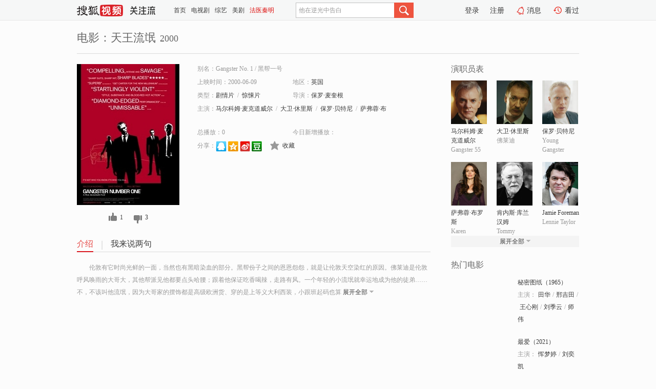

--- FILE ---
content_type: text/html;charset=UTF-8
request_url: https://tv.sohu.com/item/MjE1NDU5.html
body_size: 5827
content:











 <!DOCTYPE html PUBLIC "-//W3C//DTD XHTML 1.0 Transitional//EN" "http://www.w3.org/TR/xhtml1/DTD/xhtml1-transitional.dtd">
<html>
<head>
<title>天王流氓-电影-高清视频在线观看-搜狐视频</title>
<meta http-equiv="Content-Type" content="text/html; charset=UTF-8">
<meta name="keywords" content="天王流氓,电影,高清视频,在线观看">
<meta name="description" content="搜狐视频为您提供关于(天王流氓)的高清视频在线观看、剧情内容介绍、以及周边的一切，包括(天王流氓)的图片、预告片、拍摄花絮、影讯、相关新闻及评论等。更多关于(天王流氓)的精彩内容，尽在搜狐视频。">
<meta http-equiv="Content-Type" content="text/html; charset=UTF-8">
<meta http-equiv="pragma" content="no-cache">
<meta http-equiv="cache-control" content="no-cache,must-revalidate">
<meta http-equiv="expires" content="0">
<meta name="robots" content="all" />
<meta property="og:url" content="https://tv.sohu.com/item/MjE1NDU5.html"/>
<meta property="og:type" content="website"/>
<meta property="og:site_name" content="搜狐视频" />
<meta property="og:title" content="天王流氓" />
<meta property="og:description" content="伦敦有它时尚光鲜的一面，当然也有黑暗染血的部分。黑帮份子之间的恩恩怨怨，就是让伦敦天空染红的原因。佛莱迪是伦敦呼风唤雨的大哥大，其他帮派见他都要点头哈腰；跟着他保证吃香喝辣，走路有风。一个年轻的小流氓就幸运地成为他的徒弟……不，不该叫他流氓，因为大哥家的摆饰都是高级欧洲货、穿的是上等义大利西装，小跟班起码也算个人物吧？然而，大哥有了女人之后就忽略了小弟的存在，这怎么行？于是，当有人密谋杀害大哥，小弟就顺势参与；毕竟若不能继续获得青睐，直接取而代之岂不更快？当然，这也得付出代价。" />
<meta property="og:image" content="http://photocdn.sohu.com/kis/fengmian/215/215459/215459_ver_big.jpg" />
<link type="image/x-icon" rel="shortcut icon"  href="//tv.sohu.com/favicon.ico" />
<link type="text/css" rel="stylesheet" href="//css.tv.itc.cn/global/global201302.css" />
<link type="text/css" rel="stylesheet" href="//css.tv.itc.cn/channel/nav_v1.css" />
<link type="text/css" rel="stylesheet" href="//assets.changyan.sohu.com/rs/prod_/sohucs.min-sohutv.v118.css" />
<link type="text/css" rel="stylesheet" href="//css.tv.itc.cn/search/search-movie.css" />
<script type="text/javascript">
	// 测试数据
	var vid="0";
	var nid = "";
	var pid ="0";
	var cover=""; 	
	var playlistId="0";
	var o_playlistId="";
    var cid="100";//一级分类id
	var subcid="100108,100118";//二级分类id
	var osubcid="";//二级分类的唯一项
	var category="";
	var cateCode="";
	var pianhua = "";
	var tag = "";
	var tvid = "";
	var playerSpaceId = "";
	var kis_id="215459";
	var filmType = "movie";
	var isFee = "0";
	var comment_c_flag="vp";
</script>
<script src="//js.tv.itc.cn/kao.js"></script>
<script src="//js.tv.itc.cn/dict.js"></script>
<script src="//js.tv.itc.cn/gg.seed.js"></script>
<script src="//js.tv.itc.cn/base/core/j_1.7.2.js"></script>
<script src="//tv.sohu.com/upload/static/star/g.js"></script>
<script src="//js.tv.itc.cn/site/search/movie/inc.js"></script>
<script type="text/javascript">
kao('pingback', function () {
	pingbackBundle.initHref({
		customParam : {
			 
				movie : {
				url : '//click.hd.sohu.com.cn/x.gif',
				type : ['extends'],
				stype:['workshow_movie'],
				col1:	function(config, el) {
					return el.getAttribute('pos') == null ? [''] : el.getAttribute('pos');
				},
				col2:	function(config, el) {
					return el.getAttribute('location') == null ? [''] : el.getAttribute('location');
				},
				col3:		function(config, el) {
								 var playsource=el.getAttribute('vv');
								 var vv='';
								 if(playsource=='sohutv'){
								 	vv='work_playpage_vv';
								 }else if(playsource=='work_starpage_vv' || playsource=='work_playpage_vv' || playsource=='work_search_vv' || playsource=='work_workpage_vv'){
								 	vv=playsource;
								 }else{
								 	vv='work_outer_vv';
								 }
								return vv;
						 },
				suv : 'cookie-SUV',
				p : 'passport',
				y : 'cookie-YYID',
				f : 'cookie-fuid',
				_ : 'stamp'
			}
	 
		}
	});
});

getHeaderFrag();
function getHeaderFrag() {
    // console.log("jinru")
    $.ajax({
        type:"GET",
        url:"/star/openkis/star/header",
        success:function(data){
            console.info(data);
            $("#fragHeader").html(data);
        },
        error:function(data){
            $("#fragHeader").html("");
            console.log("Error: "+data);
        }
    });
}

</script>

</head>
<body>
<br>
<!-- Start : areaTop -->
 <div class="areaTop" id="hd-navMiniBar" style="position: fixed; top: 0px; left: 0px; width: 100%; z-index: 999;">
     <div class="area clear" id = "fragHeader" onload =getHeaderFrag()>

     </div>
</div>
<style>
	#hd-fBox2,.hd-mUpload{display:none;}
	.areaTop .hd-hotWord{
		overflow: hidden;
		width:312px;
	}
</style>
<!-- End : areaTop -->
<div class="wrapper">
	<div class="movie-name area rel cfix">
		
		<h2 >电影：天王流氓<span>2000</span></h2>
	</div>
	<!-- Start : bodyer -->
	<div class="cfix area">
		<div class="movieL">
			<!-- Start : movie info -->
			<div class="cfix movie-info">
			  
			 
			
			
		    
		 	  
			
			
			
			    <div class="colL">
				<div class="movie-pic">
					
					
						<img lazysrc="//photocdn.sohu.com/kis/fengmian/215/215459/215459_ver_big.jpg" width="200" height="275" src="//css.tv.itc.cn/channel/v2/index-images/default_v.svg" alt="天王流氓" />
					
				</div>
				<p class="ta-c">
				<a class="like" title="" href="#">0</a>
				<a class="unlike" title="" href="#">0</a>
				</p>
				</div>
				<div class="movie-infoR">
					<ul class="cfix mB20">
						<li class="w1"><span>别名：Gangster No. 1     /    黑帮一号</span></li> 
						<li><span>上映时间：2000-06-09</span></li>
						
						<li><span>地区：</span><a href="//so.tv.sohu.com/list_p1100_p2_p3_u82f1_u56fd_p4_p5_p6_p7_p8_p9.html" title="" target="_blank" pb-url="movie" pos="work_info" location="work_info_others" vv="work_search_vv">英国</a> </li>
						<li><span>类型：</span><a href="//so.tv.sohu.com/list_p1100_p2100108_p3_p4_p5_p6_p7_p8_p9.html" title="" target="_blank" pb-url="movie" pos="work_info" location="work_info_others" vv="work_search_vv">剧情片</a><span class="mLR6">/</span><a href="//so.tv.sohu.com/list_p1100_p2100118_p3_p4_p5_p6_p7_p8_p9.html" title="" target="_blank" pb-url="movie" pos="work_info" location="work_info_others" vv="work_search_vv">惊悚片</a></li>
						<li><span>导演：</span><a href="//tv.sohu.com/star/NTU1MDZf5L+d572XwrfpuqblpY7moLk=.shtml" target="_blank" pb-url="movie" vv="work_starpage_vv" pos="work_info" location="work_info_others">保罗·麦奎根</a>   </li>
						
						
						
						  	
						 		
						  	
						 	 
						  
						<li class="w1"><span>主演：</span><a href="//tv.sohu.com/star/MTkwMTdf6ams5bCU56eR5aeGwrfpuqblhYvpgZPlqIHlsJQ=.shtml" target="_blank" pb-url="movie" vv="work_starpage_vv" pos="work_info" location="work_info_others">马尔科姆·麦克道威尔</a><span class="mLR6">/</span><a href="//tv.sohu.com/star/MzE4NjBf5aSn5Y2rwrfkvJHph4zmlq8=.shtml" target="_blank" pb-url="movie" vv="work_starpage_vv" pos="work_info" location="work_info_others">大卫·休里斯</a><span class="mLR6">/</span><a href="//tv.sohu.com/star/MzQ4Ml/kv53nvZfCt+i0neeJueWwvA==.shtml" target="_blank" pb-url="movie" vv="work_starpage_vv" pos="work_info" location="work_info_others">保罗·贝特尼</a><span class="mLR6">/</span><a href="//tv.sohu.com/star/MjcxNjNf6JCo5byX6JOJwrfluIPnvZfmlq8=.shtml" target="_blank" pb-url="movie" vv="work_starpage_vv" pos="work_info" location="work_info_others">萨弗蓉·布罗斯</a><span class="mLR6">/</span><a href="//tv.sohu.com/star/Nzg5MTVf6IKv5YaF5pavwrflupPlhbDmsYnlp4Y=.shtml" target="_blank" pb-url="movie" vv="work_starpage_vv" pos="work_info" location="work_info_others">肯内斯·库兰汉姆</a></li>
						</ul>
						<ul class="cfix mB10">
                        <!--update 总播放：开始-->
                        <li><span>总播放：</span><em class="total-play"></em></li>
                        <!--update 总播放：结束-->
                        <!--update 今日新增播放：开始-->
                        <li><span>今日新增播放：</span><em class="today-play"></em></li>
                        <!--update 今日新增播放：结束-->
						
						<li class="w1 action">
                            <!--update 新版分享：开始-->
                            <div class="share cfix" style="width: auto">
                                <span>分享：</span><a title="" onclick="javascript:jump('mqq')" href="javascript:void(0)"><img width="21" height="21" alt="" src="//css.tv.itc.cn/search/images/qq.gif"></a>
                                <a title="" onclick="javascript:jump('qq')" href="javascript:void(0)"><img width="20" height="21" alt="" src="//css.tv.itc.cn/search/images/qzone.gif"></a>
                                <a title="" onclick="javascript:jump('weibosina')" href="javascript:void(0)"><img width="20" height="21" alt="" src="//css.tv.itc.cn/search/images/swb.gif"></a>
                                <a title="" onclick="javascript:jump('douban')" href="javascript:void(0)"><img width="20" height="21" alt="" src="//css.tv.itc.cn/search/images/db.gif"></a>
                            </div>
                            <!--update 新版分享：结束-->
							<div class="l actionR">
								<a href="" title="" class="ico-store">收藏</a>  
							</div>
						</li>
						</ul> 
						 
						 
						 <div class="cfix bot">
							
							
					 </div>
				</div>
			</div>
			<!-- End : movie info -->
			<!-- Start : tab -->
			<ul class="cfix movieTab">
				<li class="first on"><a href="#" title="">介绍</a></li>
				
				
				
				
				
				  <li><a href="#" title="">我来说两句</a></li>
				
				
			</ul>
			<!-- End : tab -->
			<!-- Start : modA -->
			<div class="movieCont mod">
			
				<p class="intro">
					<span class="full_intro" style="display:none">&nbsp;&nbsp;&nbsp;&nbsp;&nbsp;&nbsp;&nbsp;&nbsp;伦敦有它时尚光鲜的一面，当然也有黑暗染血的部分。黑帮份子之间的恩恩怨怨，就是让伦敦天空染红的原因。佛莱迪是伦敦呼风唤雨的大哥大，其他帮派见他都要点头哈腰；跟着他保证吃香喝辣，走路有风。一个年轻的小流氓就幸运地成为他的徒弟……不，不该叫他流氓，因为大哥家的摆饰都是高级欧洲货、穿的是上等义大利西装，小跟班起码也算个人物吧？然而，大哥有了女人之后就忽略了小弟的存在，这怎么行？于是，当有人密谋杀害大哥，小弟就顺势参与；毕竟若不能继续获得青睐，直接取而代之岂不更快？当然，这也得付出代价。</span>
					  
				      
				   		 <span class="short_intro hide">
				   		 &nbsp;&nbsp;&nbsp;&nbsp;&nbsp;&nbsp;&nbsp;&nbsp;伦敦有它时尚光鲜的一面，当然也有黑暗染血的部分。黑帮份子之间的恩恩怨怨，就是让伦敦天空染红的原因。佛莱迪是伦敦呼风唤雨的大哥大，其他帮派见他都要点头哈腰；跟着他保证吃香喝辣，走路有风。一个年轻的小流氓就幸运地成为他的徒弟……不，不该叫他流氓，因为大哥家的摆饰都是高级欧洲货、穿的是上等义大利西装，小跟班起码也算</span>
						 <a href="#" title="" class="arr-down toggle_intro hide" pos="work_tab" location="work_tab_overview">展开全部</a>
				      
				     
				    

				</p>
			
			</div>
			<!-- End : modA -->
			<!-- Start : modB -->
			
			<!-- End : modB -->
			<!-- Start : modC -->
			
			<!-- End : modC -->
			<!-- Start : modD -->
			
			<!-- End : modD -->
			<!-- Start : modE -->
			
					 
			
			

		 
			<div class="mod comment" style="display:none">
			<!--  <div id="SOHUCS" sid="" oid="" style="width: 100%; height: auto;"></div>-->
			<div id="SOHUCS"></div>
			</div>
			 
			</div> 
		  
			<!-- End : modE -->
		<div class="movieR">
		 
			<!-- Start : cast -->
			<div class="mod cast">
			
				<div class="mod-tit">
					<h4>演职员表</h4>
				</div>
				<ul class="cfix">
				  
				  	
				 		
				  	
				 	 
				  
					
					<!--   -->
				           
					<li>
						<div class="pic"><a href="//tv.sohu.com/star/MTkwMTdf6ams5bCU56eR5aeGwrfpuqblhYvpgZPlqIHlsJQ=.shtml" title="马尔科姆·麦克道威尔" target="_blank" pb-url="movie" pos="work_cast" vv="work_starpage_vv"><img lazysrc="//photocdn.sohu.com/kistar/fengmian/19/19017/19017_ver_small.jpg" src="//css.tv.itc.cn/channel/v2/index-images/default_v.svg" width="70" height="85" alt="马尔科姆·麦克道威尔" /></a></div>
						<p><a href="//tv.sohu.com/star/MTkwMTdf6ams5bCU56eR5aeGwrfpuqblhYvpgZPlqIHlsJQ=.shtml" target="_blank" title="马尔科姆·麦克道威尔" pb-url="movie" pos="work_cast" vv="work_starpage_vv">马尔科姆·麦克道威尔</a></p><p><span title="Gangster 55">Gangster 55</span></p>
					</li>
					
					<!--   -->
				           
					<li>
						<div class="pic"><a href="//tv.sohu.com/star/MzE4NjBf5aSn5Y2rwrfkvJHph4zmlq8=.shtml" title="大卫·休里斯" target="_blank" pb-url="movie" pos="work_cast" vv="work_starpage_vv"><img lazysrc="//photocdn.sohu.com/kistar/fengmian/31/31860/31860_ver_small.jpg" src="//css.tv.itc.cn/channel/v2/index-images/default_v.svg" width="70" height="85" alt="大卫·休里斯" /></a></div>
						<p><a href="//tv.sohu.com/star/MzE4NjBf5aSn5Y2rwrfkvJHph4zmlq8=.shtml" target="_blank" title="大卫·休里斯" pb-url="movie" pos="work_cast" vv="work_starpage_vv">大卫·休里斯</a></p><p><span title="佛莱迪">佛莱迪</span></p>
					</li>
					
					<!--   -->
				           
					<li>
						<div class="pic"><a href="//tv.sohu.com/star/MzQ4Ml/kv53nvZfCt+i0neeJueWwvA==.shtml" title="保罗·贝特尼" target="_blank" pb-url="movie" pos="work_cast" vv="work_starpage_vv"><img lazysrc="//photocdn.sohu.com/kistar/fengmian/3/3482/3482_ver_small.jpg" src="//css.tv.itc.cn/channel/v2/index-images/default_v.svg" width="70" height="85" alt="保罗·贝特尼" /></a></div>
						<p><a href="//tv.sohu.com/star/MzQ4Ml/kv53nvZfCt+i0neeJueWwvA==.shtml" target="_blank" title="保罗·贝特尼" pb-url="movie" pos="work_cast" vv="work_starpage_vv">保罗·贝特尼</a></p><p><span title="Young Gangster">Young Gangster</span></p>
					</li>
					
					<!--    <li class="clear"></li>-->
				            <li class="clear"></li>
					<li>
						<div class="pic"><a href="//tv.sohu.com/star/MjcxNjNf6JCo5byX6JOJwrfluIPnvZfmlq8=.shtml" title="萨弗蓉·布罗斯" target="_blank" pb-url="movie" pos="work_cast" vv="work_starpage_vv"><img lazysrc="//photocdn.sohu.com/kistar/fengmian/27/27163/27163_ver_small.jpg" src="//css.tv.itc.cn/channel/v2/index-images/default_v.svg" width="70" height="85" alt="萨弗蓉·布罗斯" /></a></div>
						<p><a href="//tv.sohu.com/star/MjcxNjNf6JCo5byX6JOJwrfluIPnvZfmlq8=.shtml" target="_blank" title="萨弗蓉·布罗斯" pb-url="movie" pos="work_cast" vv="work_starpage_vv">萨弗蓉·布罗斯</a></p><p><span title="Karen">Karen</span></p>
					</li>
					
					<!--   -->
				           
					<li>
						<div class="pic"><a href="//tv.sohu.com/star/Nzg5MTVf6IKv5YaF5pavwrflupPlhbDmsYnlp4Y=.shtml" title="肯内斯·库兰汉姆" target="_blank" pb-url="movie" pos="work_cast" vv="work_starpage_vv"><img lazysrc="//photocdn.sohu.com/kistar/fengmian/78/78915/78915_ver_small.jpg" src="//css.tv.itc.cn/channel/v2/index-images/default_v.svg" width="70" height="85" alt="肯内斯·库兰汉姆" /></a></div>
						<p><a href="//tv.sohu.com/star/Nzg5MTVf6IKv5YaF5pavwrflupPlhbDmsYnlp4Y=.shtml" target="_blank" title="肯内斯·库兰汉姆" pb-url="movie" pos="work_cast" vv="work_starpage_vv">肯内斯·库兰汉姆</a></p><p><span title="Tommy">Tommy</span></p>
					</li>
					
					<!--   -->
				           
					<li>
						<div class="pic"><a href="//tv.sohu.com/star/NzU0NjUxX0phbWllIEZvcmVtYW4=.shtml" title="Jamie Foreman" target="_blank" pb-url="movie" pos="work_cast" vv="work_starpage_vv"><img lazysrc="//photocdn.sohu.com/kistar/fengmian/754/754651/754651_ver_small.jpg" src="//css.tv.itc.cn/channel/v2/index-images/default_v.svg" width="70" height="85" alt="Jamie Foreman" /></a></div>
						<p><a href="//tv.sohu.com/star/NzU0NjUxX0phbWllIEZvcmVtYW4=.shtml" target="_blank" title="Jamie Foreman" pb-url="movie" pos="work_cast" vv="work_starpage_vv">Jamie Foreman</a></p><p><span title="Lennie Taylor">Lennie Taylor</span></p>
					</li>
					  
					
					
					 <li class="clear hide"></li>
                	<li class="hide">
                    <div class="pic"><a href="//tv.sohu.com/star/MjkwOTg1X+Wfg+i/qsK36ams5qOu.shtml" title="埃迪·马森" target="_blank" pb-url="movie" pos="work_cast" vv="work_starpage_vv"><img lazysrc="//photocdn.sohu.com/kistar/fengmian/290/290985/290985_ver_small.jpg" src="//css.tv.itc.cn/channel/v2/index-images/default_v.svg" width="70" height="85" alt="埃迪·马森" /></a></div>
						<p><a href="//tv.sohu.com/star/MjkwOTg1X+Wfg+i/qsK36ams5qOu.shtml" target="_blank" title="埃迪·马森" pb-url="movie" pos="work_cast" vv="work_starpage_vv">埃迪·马森</a></p><p><span title="Eddie Miller">Eddie Miller</span></p>
					</li>
                     
					
                	<li class="hide">
                    <div class="pic"><a href="//tv.sohu.com/star/NDk1OTVf5a6J5b636bKBwrfmnpfogq8=.shtml" title="安德鲁·林肯" target="_blank" pb-url="movie" pos="work_cast" vv="work_starpage_vv"><img lazysrc="//photocdn.sohu.com/kistar/fengmian/49/49595/49595_ver_small.jpg" src="//css.tv.itc.cn/channel/v2/index-images/default_v.svg" width="70" height="85" alt="安德鲁·林肯" /></a></div>
						<p><a href="//tv.sohu.com/star/NDk1OTVf5a6J5b636bKBwrfmnpfogq8=.shtml" target="_blank" title="安德鲁·林肯" pb-url="movie" pos="work_cast" vv="work_starpage_vv">安德鲁·林肯</a></p><p><span title="Maxie King">Maxie King</span></p>
					</li>
                     
					
                	<li class="hide">
                    <div class="pic"><a href="//tv.sohu.com/star/NTU1MDZf5L+d572XwrfpuqblpY7moLk=.shtml" title="保罗·麦奎根" target="_blank" pb-url="movie" pos="work_cast" vv="work_starpage_vv"><img lazysrc="//photocdn.sohu.com/kistar/fengmian/55/55506/55506_ver_small.jpg" src="//css.tv.itc.cn/channel/v2/index-images/default_v.svg" width="70" height="85" alt="保罗·麦奎根" /></a></div>
						<p><a href="//tv.sohu.com/star/NTU1MDZf5L+d572XwrfpuqblpY7moLk=.shtml" target="_blank" title="保罗·麦奎根" pb-url="movie" pos="work_cast" vv="work_starpage_vv">保罗·麦奎根</a></p><p><span title="导演">导演</span></p>
					</li>
                       
                     
				</ul>
				<div class="mod-more"><a href="#" title="" class="arr-down" pos="work_cast" vv="work_starpage_vv">展开全部</a></div>
			
			</div>
			<!-- End : cast -->
			<!-- Start : serial -->
			<div class="mod serial">
				<div class="mod-tit">
					
				</div>
				<ul class="list-movie">
				
				 
				 	
				 	
				 	
				 	
				 
					
					
				</ul>
				
				
			</div>
			<!-- End : serial -->
			<!-- Start : recommend -->
			<div class="mod recommend">
				<div class="mod-tit">
				<h4>热门电影</h4>
				</div>
					<ul class="list-movie"></ul>
				 
			</div>
			<!-- End : recommend -->
			<!-- Start : sort -->
			<div class="mod sort">
			</div>
			<!-- End : sort -->
			<div class="mod soMovie">
				<form action="" method="post" id="sFormB" autocomplete="off" name="sFormB" onsubmit="return searchFormA('sKeyB');"><input type="text" value="" id="sKeyB" class="input" /><input type="submit" value="" class="btn-soMovie" />
				</form>
			</div>
		</div>
	</div>
<!-- End : content -->
</div>
 

<!-- End:content -->
    


<span id="footerFrag" onload="getFootererFrag()"></span>

<script>
    getFootererFrag();
    function getFootererFrag() {
        docWrite = document.write;
        document.write = function( text ){
            console.log(text);
            var elements = document.getElementsByClassName("now_year");
            Array.prototype.forEach.call(elements, function (element) {
                element.innerHTML = text;
            });
        };
        $.ajax({
            type:"GET",
            url:"/star/openkis/star/footer",
            async : true,
            success:function(result){
                console.info(result);
                $("#footerFrag").html(result);
                //  还原
                document.write = docWrite;
            },
            error:function(result){
                $("#footerFrag").html("");
                console.log("Error: "+result);
            }
        });


    };
</script>
 <script>
    messagebus.publish('core.loaded_end');
(function(){function a(){var a=/win/i.test(navigator.userAgent);if(a)if(typeof window.ActiveXObject=="function")try{var b=new ActiveXObject("SoHuVA.SoHuDector.1");b.StartSoHuVA()}catch(c){}else{function d(){var a=navigator.plugins||[];for(var b=0,c;c=a[b];b++)if(/npifox/i.test(c.description))return!0;return!1}if(d()){var e=document.getElementById("embed_ifox");if(!e){var f=document.createElement("div");f.style.cssText="position:absolute;zIndex:-1;height:1px",f.innerHTML='<embed id="embed_ifox" type="application/ifox-plugin" width="0" height="0"></embed>',document.body&&(document.body.insertBefore(f,document.body.firstChild),e=document.getElementById("embed_ifox"))}try{e.RunSohuVA()}catch(c){}}}}var b=window._IFoxContext||(window._IFoxContext={});b.isCalled||(b.isCalled=!0,setTimeout(function(){a()},2e3))})()
</script>

<!-- Begin New PV --> 
<script type="text/javascript" src="//tv.sohu.com/upload/static/global/hdpv.js"></script>
<!-- End New PV --> 

<!-- Begin PVInsight --> 
<script type="text/javascript" language="javascript" src="//a1.itc.cn/pv/js/spv.1305141919.js"></script>
 <!-- End PVInsight --> 
</body>
</html>


--- FILE ---
content_type: text/html;charset=UTF-8
request_url: https://score.my.tv.sohu.com/digg/get.do?type=327&vid=215459&callback=jQuery17205291399583623755_1763140944559&_=1763140948982
body_size: 104
content:
jQuery17205291399583623755_1763140944559({"vid":215459,"downCount":3,"statusText":"success","upCount":1,"pid":0,"tvid":215459,"type":327,"status":200})

--- FILE ---
content_type: application/x-javascript
request_url: https://tv.sohu.com/frag/vrs_inc/phb_mv_day_10.js?_=1763140949016
body_size: 8828
content:
var phb_mv_day_10={"videos":[{"tv_cont_cats":["\u7231\u60c5\u7247","\u60ac\u7591\u7247","\u60ca\u609a\u7247"],"tv_cont_ids":["100100","100113","100118"],"tvCategoryId":"1","tvAreaId":"54","isSuperHD":"1","tv_source":"","tv_set_total":"1","tv_comment":"\u9636\u7ea7\u6597\u4e89\u65e0\u5904\u4e0d\u5728","top50_day_time":"135","MAIN_ACTOR":"\u7530\u534e;\u90a2\u5409\u7530;\u738b\u5fc3\u521a;\u5218\u5b63\u4e91;\u5e08\u4f1f","tv_trend_rank":"0","tv_score":"0.0","tv_source_id":[],"tv_desc":"\u706b\u8f66\u7ad9\u6708\u53f0\uff0c\u4e00\u65f6\u758f\u5ffd\u7684\u674e\u5316\uff08\u674e\u529b \u9970\uff09\u600e\u4e48\u4e5f\u60f3\u4e0d\u5230\u521a\u51fa\u5dee\u56de\u6765\uff0c\u5c31\u628a\u88c5\u6709\u79d8\u5bc6\u56fe\u7eb8\u7684\u516c\u6587\u5305\u4e22\u5931\u4e86\uff0c\u516c\u5b89\u5c40\u4e01\u5c40\u957f\uff08\u90a2\u5409\u7530 \u9970\uff09\u95fb\u542c\u540e\uff0c\u901a\u77e5\u5728\u533b\u9662\u517b\u75c5\u7684\u4fa6\u5bdf\u5458\u77f3\u4e91\uff08\u7530\u534e \u9970\uff09\u51fa\u9662\u9886\u53d7\u4efb\u52a1\u3002\u77f3\u4e91\u5373\u523b\u7740\u624b\u8c03\u67e5\uff0c\u8d70\u8bbf\u8fc7\u7a0b\u4e2d\uff0c\u8001\u4e2d\u533b\u53e4\u4ef2\u5112\uff08\u5218\u5b63\u4e91 \u9970\uff09\u7eb3\u5165\u4e86\u4fa6\u5bdf\u89c6\u7ebf\u3002\u77f3\u4e91\u7684\u4e08\u592b\u9648\u4eae\uff08\u738b\u5fc3\u521a \u9970\uff09\u662f\u519b\u533a\u4fdd\u536b\u5e72\u4e8b\uff0c\u5728\u4e0a\u7ea7\u7684\u5b89\u6392\u4e0b\uff0c\u4ed6\u4e3b\u52a8\u7ed3\u8bc6\u4e86\u6f14\u594f\u5bb6\u65b9\u8389\uff08\u5e08\u4f1f \u9970\uff09\u3002\u77f3\u4e91\u901a\u8fc7\u5404\u65b9\u8c03\u67e5\uff0c\u53d1\u73b0\u53a8\u5e08\u53f6\u957f\u8c26\uff08\u674e\u58ec\u6797 \u9970\uff09\u6709\u91cd\u5927\u5acc\u7591\uff0c\u88ab\u6355\u540e\u7684\u53f6\u957f\u8c26\u767e\u822c\u62b5\u8d56\uff0c\u8fd8\u60f3\u6bc1\u6389\u56fe\u7eb8\uff0c\u88ab\u77f3\u4e91\u5f53\u573a\u8bc6\u7834\u3002\u7ecf\u5206\u6790\u53d1\u73b0\u53e4\u4ef2\u5112\u5c31\u662f\u5e55\u540e\u64cd\u7eb5\u8005\uff0c\u65b9\u8389\u5c31\u662f\u4ed6\u7684\u540c\u8c0b\uff0c\u5728\u65b9\u8389\u8c0e\u79f0\u59d0\u59d0\u751f\u75c5\u8981\u524d\u53bb\u6df1\u5733\uff0c\u4e2d\u9014\u8981\u63a5\u4e2a\u8001\u4e2d\u533b\u4e3a\u5176\u770b\u75c5\u65f6\uff0c\u6536\u7f51\u7684\u65f6\u673a\u5230\u4e86......","tv_big_pic":"https://photocdn.tv.sohu.com/img/20200514/vrsab_ver9643773.jpg","tv_pic":"https://photocdn.tv.sohu.com/img/20200514/vrsa_hor9643773.jpg","voters":"0","top50_day_rank":"1","area":"\u5185\u5730","tv_name":"\u79d8\u5bc6\u56fe\u7eb8\uff081965\uff09","tv_english_name":"","tv_trend_count":"180.73","tvHorBigPic":"https://photocdn.tv.sohu.com/img/20200514/vrsab_hor9643773.jpg","tv_all_count":"0","sid":"9643773","kissId":"19942","DIRECTOR":"\u90dd\u5149","DIRECTOR_ID":[{"starId":"561901","starName":"\u90dd\u5149"}],"vid":"3787068","videoUrl":"https://tv.sohu.com/v/MjAxNzA2MTQvbjYwMDAwMTA0Mi5zaHRtbA==.html?fid=57&pvid=4d4db6d26aa0a4ec","tv_set_now":"1","tv_sets":"1","updateOver":"0","pid":"495864161","tv_small_pic":"","ACTOR":"\u7530\u534e;\u90a2\u5409\u7530;\u738b\u5fc3\u521a;\u5218\u5b63\u4e91;\u5e08\u4f1f","tvVerBigPic":"https://photocdn.tv.sohu.com/img/20200514/vrsab_ver9643773.jpg","tvVerPic":"https://photocdn.tv.sohu.com/img/20200514/vrsa_ver9643773.jpg","tv_count":"13266","MAIN_ACTOR_ID":[{"starId":"180982","starName":"\u7530\u534e"},{"starId":"318358","starName":"\u90a2\u5409\u7530"},{"starId":"163021","starName":"\u738b\u5fc3\u521a"},{"starId":"565968","starName":"\u5218\u5b63\u4e91"},{"starId":"563088","starName":"\u5e08\u4f1f"}],"v_model_rator":[],"tv_year":"1965","tv_url":"https://tv.sohu.com/v/MjAxNzA2MTQvbjYwMDAwMTA0Mi5zaHRtbA==.html?fid=57&pvid=4d4db6d26aa0a4ec","pic_640_360":"https://photocdn.tv.sohu.com/img/20200514/vrsa_hor9643773_Awm6D_pic29.jpg","pic_50_50":"https://photocdn.tv.sohu.com/img/ico/9643773_50x50_1589421194187.ico","pic_170_225":"https://photocdn.tv.sohu.com/img/20200514/vrsa_ver9643773_Th15H_pic35.jpg","video_170_225":"https://photocdn.tv.sohu.com/img/20190820/vrs89784736_54MT1_pic33.jpg","issue_time":"Wed Jun 14 09:38:27 CST 2017","pic_240_180":"https://photocdn.tv.sohu.com/img/20200514/vrsa_hor9643773_xL1P7_pic25.jpg","pic_160_90":"https://photocdn.tv.sohu.com/img/20200514/vrsa_hor9643773_gGD51_pic27.jpg","pic_new_640_360":"https://photocdn.tv.sohu.com/img/20200514/vrs_hor_640_1589421163463_9643773.jpg","tvVerPicColor":"2e3134"},{"tv_cont_cats":["\u7231\u60c5\u7247","\u5267\u60c5\u7247"],"tv_cont_ids":["100100","100108"],"tvCategoryId":"1","tvAreaId":"54","isSuperHD":"1","tv_source":"","tv_set_total":"1","tv_comment":"\u201c\u6e23\u201d\u7537\u7684\u6551\u8d4e","top50_day_time":"370","MAIN_ACTOR":"\u607d\u68a6\u5a77;\u5218\u5955\u51ef","tv_trend_rank":"0","tv_score":"4.79","tv_source_id":[],"tv_desc":"\u5728\u5927\u5bb6\u7684\u773c\u91cc\uff0c\u5468\u6155\u5bd2\u662f\u4e2a\u5178\u578b\u7684\u6e23\u6e23\u7537\uff0c\u6574\u65e5\u6e38\u8d70\u4e8e\u201c\u82b1\u4e1b\u201d\u4e2d\u3002\u672c\u4ee5\u4e3a\u81ea\u5df1\u9605\u904d\u5929\u4e0b\u5947\u82b1\u5f02\u6735\uff0c\u4e0d\u4f1a\u4e3a\u60c5\u6240\u56f0\uff0c\u76f4\u5230\u8fd9\u5929\u5728\u4e66\u5e97\u9082\u9005\u4e86\u601d\u7476\uff0c\u5e76\u5bf9\u5979\u5c55\u5f00\u4e86\u70ed\u70c8\u7684\u8ffd\u6c42\uff0c\u7ec8\u4e8e\u5982\u613f\u4ee5\u507f\uff0c\u62b1\u5f97\u7f8e\u4eba\u5f52\u3002\u7136\u800c\uff0c\u4ed6\u7684\u5fc3\u4e0e\u7075\u6df1\u7231\u7740\u601d\u7476\uff0c\u8eab\u4f53\u5374\u4e0e\u5fc3\u7075\u80cc\u9053\u800c\u9a70\uff0c\u5468\u6155\u5bd2\u7ecf\u53d7\u7740\u8eab\u4e0e\u5fc3\u7684\u5272\u88c2\uff0c\u4ed6\u6323\u624e\uff0c\u832b\u7136\u2026\u2026\u5374\u65e0\u8ba1\u53ef\u65bd\uff0c\u4f55\u5904\u662f\u4ed6\u5b89\u653e\u5fc3\u7075\u7684\u4e4b\u6240\uff1f","tv_big_pic":"https://photocdn.tv.sohu.com/img/20211018/vrsab_ver9729419.jpg","tv_pic":"https://photocdn.tv.sohu.com/img/20211018/vrsa_hor9729419.jpg","voters":"14","top50_day_rank":"1","area":"\u5185\u5730","tv_name":"\u6700\u7231\uff082021\uff09","tv_english_name":"","tv_trend_count":"0.0","tvHorBigPic":"https://photocdn.tv.sohu.com/img/20211018/vrsab_hor9729419.jpg","tv_all_count":"0","sid":"9729419","kissId":"1262098","DIRECTOR":"\u5eb7\u9510\u5b81","DIRECTOR_ID":[{"starId":"1157543","starName":"\u5eb7\u9510\u5b81"}],"vid":"7316126","videoUrl":"https://tv.sohu.com/v/MjAyMTEwMjEvbjYwMTA4MTczNy5zaHRtbA==.html?fid=57&pvid=4d4db6d26aa0a4ec","tv_set_now":"1","tv_sets":"1","updateOver":"0","pid":"601080826","tv_small_pic":"","ACTOR":"\u607d\u68a6\u5a77;\u5218\u5955\u51ef","tvVerBigPic":"https://photocdn.tv.sohu.com/img/20211018/vrsab_ver9729419.jpg","tvVerPic":"https://photocdn.tv.sohu.com/img/20211018/vrsa_ver9729419.jpg","tv_count":"5194","MAIN_ACTOR_ID":[{"starId":"1177867","starName":"\u607d\u68a6\u5a77"},{"starId":"1155348","starName":"\u5218\u5955\u51ef"}],"v_model_rator":[],"tv_year":"2021","tv_url":"https://tv.sohu.com/v/MjAyMTEwMjEvbjYwMTA4MTczNy5zaHRtbA==.html?fid=57&pvid=4d4db6d26aa0a4ec","pic_640_360":"https://photocdn.tv.sohu.com/img/20211018/vrsa_hor9729419_U172D_pic29.jpg","pic_50_50":"https://photocdn.tv.sohu.com/img/ico/9729419_50x50_1636078447800.ico","pic_170_225":"https://photocdn.tv.sohu.com/img/20211018/vrsa_ver9729419_47Nsu_pic35.jpg","video_170_225":"https://photocdn.tv.sohu.com/img/20211019/vrsa_ver_1634617241386_296369739_X2R1D_pic33.jpg","issue_time":"Thu Oct 21 08:34:09 CST 2021","pic_240_180":"https://photocdn.tv.sohu.com/img/20211018/vrsa_hor9729419_Ri3ww_pic25.jpg","pic_160_90":"https://photocdn.tv.sohu.com/img/20211018/vrsa_hor9729419_7003P_pic27.jpg","pic_new_640_360":"https://photocdn.tv.sohu.com/img/20211018/vrs_hor_640_1634521599406_9729419.jpg","tvVerPicColor":"352118"},{"tv_cont_cats":["\u52a8\u4f5c\u7247"],"tv_cont_ids":["100106"],"tvCategoryId":"1","tvAreaId":"56","isSuperHD":"1","tv_source":"","tv_set_total":"1","tv_comment":"\u6539\u7f16\u81ea\u300a\u513f\u5973\u82f1\u96c4\u4f20\u300b","top50_day_time":"110","MAIN_ACTOR":"\u4e01\u83b9;\u6c88\u96ea\u73cd;\u97e9\u82cf;\u5b89\u5e73;\u8d39\u4e91;\u4e8e\u67ab;\u848b\u9752\u5cf0;\u4f55\u521a;\u82cf\u771f\u5e73;\u674e\u6587\u6cf0;\u859b\u6c49;\u9a6c\u9aa5;\u845b\u5c0f\u5b9d;\u5434\u654f","tv_trend_rank":"0","tv_score":"0.0","tv_source_id":[],"tv_desc":"\u6539\u7f16\u81ea\u300a\u513f\u5973\u82f1\u96c4\u4f20\u300b\uff0c\u4e66\u751f\u9047\u96be\u906d\u9047\u9677\u5bb3\uff0c\u4fa0\u5973\u6551\u63f4\u7684\u5957\u8def\u3002","tv_big_pic":"https://photocdn.tv.sohu.com/img/20210915/vrsab_ver9726523.jpg","tv_pic":"https://photocdn.tv.sohu.com/img/20210915/vrsa_hor9726523.jpg","voters":"0","top50_day_rank":"2","area":"\u4e2d\u56fd\u53f0\u6e7e","tv_name":"\u5341\u4e09\u59b9","tv_english_name":"The Young Avengers","tv_trend_count":"0.03","tvHorBigPic":"https://photocdn.tv.sohu.com/img/20210915/vrsab_hor9726523.jpg","tv_all_count":"0","sid":"9726523","kissId":"1111243","DIRECTOR":"\u9ec4\u5353\u6c49","DIRECTOR_ID":[{"starId":"920840","starName":"\u9ec4\u5353\u6c49"}],"vid":"7271074","videoUrl":"https://tv.sohu.com/v/MjAyMTA5MTgvbjYwMTA0ODIyOS5zaHRtbA==.html?fid=57&pvid=4d4db6d26aa0a4ec","tv_set_now":"1","tv_sets":"1","updateOver":"0","pid":"601047325","tv_small_pic":"","ACTOR":"\u4e01\u83b9;\u6c88\u96ea\u73cd;\u97e9\u82cf;\u5b89\u5e73;\u8d39\u4e91;\u4e8e\u67ab;\u848b\u9752\u5cf0;\u4f55\u521a;\u82cf\u771f\u5e73;\u674e\u6587\u6cf0;\u859b\u6c49;\u9a6c\u9aa5;\u845b\u5c0f\u5b9d;\u5434\u654f","tvVerBigPic":"https://photocdn.tv.sohu.com/img/20210915/vrsab_ver9726523.jpg","tvVerPic":"https://photocdn.tv.sohu.com/img/20210915/vrsa_ver9726523.jpg","tv_count":"1431","MAIN_ACTOR_ID":[{"starId":"945231","starName":"\u4e01\u83b9"},{"starId":"993242","starName":"\u6c88\u96ea\u73cd"},{"starId":"17600","starName":"\u97e9\u82cf"},{"starId":"885415","starName":"\u5b89\u5e73"},{"starId":"912827","starName":"\u8d39\u4e91"},{"starId":"568313","starName":"\u4e8e\u67ab"},{"starId":"1027285","starName":"\u848b\u9752\u5cf0"},{"starId":"568311","starName":"\u4f55\u521a"},{"starId":"966091","starName":"\u82cf\u771f\u5e73"},{"starId":"754860","starName":"\u674e\u6587\u6cf0"},{"starId":"762563","starName":"\u859b\u6c49"},{"starId":"314009","starName":"\u9a6c\u9aa5"},{"starId":"564550","starName":"\u845b\u5c0f\u5b9d"},{"starId":"750577","starName":"\u5434\u654f"}],"v_model_rator":[],"tv_year":"1969","tv_url":"https://tv.sohu.com/v/MjAyMTA5MTgvbjYwMTA0ODIyOS5zaHRtbA==.html?fid=57&pvid=4d4db6d26aa0a4ec","pic_640_360":"https://photocdn.tv.sohu.com/img/20210915/vrsa_hor9726523_4dM08_pic29.jpg","pic_50_50":"https://photocdn.tv.sohu.com/img/ico/9726523_50x50_1632905529445.ico","pic_170_225":"https://photocdn.tv.sohu.com/img/20210915/vrsa_ver9726523_qi216_pic35.jpg","video_170_225":"https://photocdn.tv.sohu.com/img/20210915/vrsa_ver_1631686717991_288013520_Db95i_pic33.jpg","issue_time":"Fri Aug 05 10:03:00 CST 2016","pic_240_180":"https://photocdn.tv.sohu.com/img/20210915/vrsa_hor9726523_9719W_pic25.jpg","pic_160_90":"https://photocdn.tv.sohu.com/img/20210915/vrsa_hor9726523_z1w85_pic27.jpg","pic_new_640_360":"https://photocdn.tv.sohu.com/img/20210915/vrs_hor_640_1631685353763_9726523.jpg","tvVerPicColor":"d1552f"},{"tv_cont_cats":["\u79d1\u5e7b\u7247","\u5267\u60c5\u7247"],"tv_cont_ids":["100103","100108"],"tvCategoryId":"1","tvAreaId":"2","isSuperHD":"1","tv_source":"","tv_set_total":"1","tv_comment":"\u8f6e\u56de\u7684\u8ba5\u8bbd\u4e0e\u6279\u5224","top50_day_time":"1","MAIN_ACTOR":"\u96f7\u7eb3\u5fb7\u00b7\u6d1b\u585e\u7279;\u5a01\u5ec9\u00b7\u897f\u5c14\u7ef4\u65af\u7279;\u51ef\u5c14\u00b7\u675c\u62c9","tv_trend_rank":"0","tv_score":"7.25","tv_source_id":[],"tv_desc":"\u8fd9\u90e8\u5f71\u7247\u662f\u5e93\u5e03\u91cc\u514b\u82b1\u4e86\u56db\u5e74\u65f6\u95f4\u5236\u4f5c\u7684\u5145\u6ee1\u54f2\u5b66\u547d\u9898\u7684\u9e3f\u7bc7\u5de8\u5236\u3002\u4e00\u5757\u5927\u9ed1\u77f3\u6811\u7acb\u5728\u53f2\u524d\u4eba\u7c7b\u7684\u9762\u524d\uff0c\u4ed6\u4eec\u521a\u521a\u5f00\u59cb\u8ba4\u8bc6\u5de5\u5177\uff0c\u8fdb\u5165\u5230\u8fdb\u5316\u7684\u91cc\u7a0b\u7891\u3002\u540c\u6837\u7684\u9ed1\u77f3\u8fd8\u5728\u5b87\u5b99\u591a\u5904\u51fa\u73b0\uff0c\u5b83\u4eec\u77d7\u7acb\u5728\u6708\u7403\u4e0a\uff0c\u6f02\u6d6e\u5728\u592a\u7a7a\u4e2d\uff0c\u5e26\u7740\u67d0\u79cd\u795e\u79d8\u7684\u5bd3\u610f\u3002 \u3000\u3000\u73b0\u5728\u7684\u65f6\u95f4\u662f2001\u5e74\uff0c\u4e3a\u4e86\u5bfb\u627e\u9ed1\u77f3\u7684\u6839\u6e90\uff0c\u4eba\u7c7b\u5f00\u5c55\u4e00\u9879\u6728\u661f\u767b\u9646\u8ba1\u5212\u3002\u98de\u8239\u4e0a\u6709\u51ac\u7720\u7684\u4e09\u540d\u5b87\u822a\u5458\uff0c\u5927\u536b\u8239\u957f\u3001\u5bcc\u5170\u514b\u98de\u884c\u5458\uff0c\u8fd8\u6709\u4e00\u90e8\u53eb\u201cHAL9000\u201d\u7684\u9ad8\u667a\u80fd\u7535\u8111\u3002HAL\u5728\u5b87\u5b99\u98de\u884c\u8fc7\u7a0b\u4e2d\u53d1\u751f\u9519\u4e71\uff0c\u4ee4\u5230\u5bcc\u5170\u514b\u548c\u4e09\u540d\u51ac\u7720\u4eba\u5458\u76f8\u7ee7\u4e27\u547d\uff0c\u5269\u4e0b\u6ce2\u66fc\u548c\u8fd9\u53f0\u7535\u8111\u4f5c\u6218\u3002 \u3000\u3000\u4ece\u6b7b\u4ea1\u7ebf\u4e0a\u56de\u6765\u7684\u5927\u536b\u4e00\u6c14\u4e4b\u4e0b\u5173\u6389\u4e3b\u8111\u7cfb\u7edf\uff0cHAL\u5f7b\u5e95\u5931\u6548\u3002\u73b0\u5728\uff0c\u832b\u832b\u5b87\u5b99\u4e2d\u53ea\u5269\u5927\u536b\u4e00\u4eba\uff0c\u5411\u6728\u661f\u8fdb\u53d1\u3002\u7a7f\u8d8a\u7470\u5f02\u58ee\u89c2\u7684\u661f\u95e8\uff0c\u5927\u536b\u4eff\u4f5b\u53bb\u5230\u4e00\u4e2a\u5947\u7279\u7684\u65f6\u7a7a\uff0c\u90a3\u91cc\u6709\u4eba\u7c7b\u65e0\u5c3d\u7684\u751f\u6b7b\u8f6e\u56de\u548c\u5b87\u5b99\u7684\u7ec8\u6781\u77e5\u8bc6","tv_big_pic":"https://photocdn.tv.sohu.com/img/20190506/vrsab_ver_1557128721801_928.jpg","tv_pic":"https://photocdn.tv.sohu.com/img/20190506/vrsa_hor_1557128721767_928.jpg","voters":"2915","top50_day_rank":"4","area":"\u7f8e\u56fd","tv_name":"2001\u592a\u7a7a\u6f2b\u6e38\uff08A Space Odyssey\uff09","tv_english_name":"A Space Odyssey","tv_trend_count":"116.67","tvHorBigPic":"https://photocdn.tv.sohu.com/img/20190506/vrsab_hor_1557128721767_928.jpg","tv_all_count":"0","sid":"928","kissId":"135","DIRECTOR":"\u65af\u5766\u5229\u00b7\u5e93\u5e03\u91cc\u514b","DIRECTOR_ID":[{"starId":"54527","starName":"\u65af\u5766\u5229\u00b7\u5e93\u5e03\u91cc\u514b"}],"vid":"20686","videoUrl":"https://tv.sohu.com/v/MjAxOTA1MzAvbjYwMDcxODk5MC5zaHRtbA==.html?fid=57&pvid=4d4db6d26aa0a4ec","tv_set_now":"1","tv_sets":"1","updateOver":"0","pid":"477279341","tv_small_pic":"","ACTOR":"\u96f7\u7eb3\u5fb7\u00b7\u6d1b\u585e\u7279;\u5a01\u5ec9\u00b7\u897f\u5c14\u7ef4\u65af\u7279;\u51ef\u5c14\u00b7\u675c\u62c9","tvVerBigPic":"https://photocdn.tv.sohu.com/img/20190506/vrsab_ver_1557128721801_928.jpg","tvVerPic":"https://photocdn.tv.sohu.com/img/20190506/vrsa_ver_1557128721801_928.jpg","tv_count":"1412","MAIN_ACTOR_ID":[{"starId":"28000","starName":"\u96f7\u7eb3\u5fb7\u00b7\u6d1b\u585e\u7279"},{"starId":"860965","starName":"\u5a01\u5ec9\u00b7\u897f\u5c14\u7ef4\u65af\u7279"},{"starId":"54889","starName":"\u51ef\u5c14\u00b7\u675c\u62c9"}],"v_model_rator":[],"tv_year":"1968","tv_url":"https://tv.sohu.com/v/MjAxOTA1MzAvbjYwMDcxODk5MC5zaHRtbA==.html?fid=57&pvid=4d4db6d26aa0a4ec","pic_640_360":"https://photocdn.tv.sohu.com/img/20190506/vrsa_hor_1557128721767_928_ERn0E_pic29.jpg","pic_50_50":"https://photocdn.tv.sohu.com/img/ico/928_50x50_1559178023457.ico","pic_170_225":"https://photocdn.tv.sohu.com/img/20190506/vrsa_ver_1557128721801_928_20g1N_pic35.jpg","video_170_225":"https://photocdn.tv.sohu.com/img/20210902/vrs_ver10358_1630550721284_OVNGR_pic33.jpg","issue_time":"Thu Dec 29 15:15:09 CST 2016","pic_240_180":"https://photocdn.tv.sohu.com/img/20190506/vrsa_hor_1557128721767_928_5V1Wi_pic25.jpg","pic_160_90":"https://photocdn.tv.sohu.com/img/20190506/vrsa_hor_1557128721767_928_4e541_pic27.jpg","pic_new_640_360":"https://photocdn.tv.sohu.com/img/20190506/vrs_hor_640_1557128721842_928.jpg","tvVerPicColor":"1e1921"},{"tv_cont_cats":["\u7231\u60c5\u7247","\u5267\u60c5\u7247"],"tv_cont_ids":["100100","100108"],"tvCategoryId":"1","tvAreaId":"54","isSuperHD":"1","tv_source":"","tv_set_total":"1","tv_comment":"\u524d\u4efb\u7684\u4f60\uff0c\u8fd8\u597d\u5417","top50_day_time":"292","MAIN_ACTOR":"\u8c22\u627f\u4f51;\u5468\u9752;\u9ec4\u4e1e\u5180","tv_trend_rank":"0","tv_score":"0.0","tv_source_id":[],"tv_desc":"\u9ec4\u5c0f\u9ea6\u4ece\u5c0f\u4e00\u76f4\u559c\u6b22\u738b\u80b2\u7530\uff0c\u5e76\u7acb\u8a93\u975e\u4ed6\u4e0d\u5ac1\uff0c\u53ef\u9ec4\u5c0f\u9ea6\u5374\u9634\u5dee\u9633\u9519\u7684\u5c06\u8eab\u5b50\u732e\u7ed9\u4e86\u559c\u6b22\u81ea\u5df1\u7684\u738b\u6839\u751f\uff0c\u4e09\u4e2a\u4eba\u7684\u5173\u7cfb\u4e00\u4e0b\u53d8\u7684\u590d\u6742\u4e86\u8d77\u6765\uff0c\u9ec4\u5c0f\u9ea6\u4e0d\u77e5\u8be5\u5982\u4f55\u6289\u62e9\uff0c\u4e8e\u662f\u6084\u6084\u5730\u79bb\u5f00\u4e86\u2026\u2026\u82e6\u6da9\u7684\u9752\u6625\u4e4b\u604b\uff0c\u5230\u5e95\u662f\u8c01\u9519\u8fc7\u4e86\u8c01\uff1f","tv_big_pic":"https://photocdn.tv.sohu.com/img/20211228/vrsab_ver9737806.jpg","tv_pic":"https://photocdn.tv.sohu.com/img/20211228/vrsa_hor9737806.jpg","voters":"0","top50_day_rank":"2","area":"\u5185\u5730","tv_name":"\u66fe\u7ecf\u9519\u8fc7\u7684\u7231\u60c5","tv_english_name":"","tv_trend_count":"0.1","tvHorBigPic":"https://photocdn.tv.sohu.com/img/20211228/vrsab_hor9737806.jpg","tv_all_count":"0","sid":"9737806","kissId":"1267750","DIRECTOR":"\u77f3\u7aef\u80dc","DIRECTOR_ID":[{"starId":"1199720","starName":"\u77f3\u7aef\u80dc"}],"vid":"7602754","videoUrl":"https://tv.sohu.com/v/MjAyMjAxMDYvbjYwMTE1MTIxMy5zaHRtbA==.html?fid=57&pvid=4d4db6d26aa0a4ec","tv_set_now":"1","tv_sets":"1","updateOver":"0","pid":"601143903","tv_small_pic":"","ACTOR":"\u8c22\u627f\u4f51;\u5468\u9752;\u9ec4\u4e1e\u5180","tvVerBigPic":"https://photocdn.tv.sohu.com/img/20211228/vrsab_ver9737806.jpg","tvVerPic":"https://photocdn.tv.sohu.com/img/20211228/vrsa_ver9737806.jpg","tv_count":"1125","MAIN_ACTOR_ID":[{"starId":"1200773","starName":"\u8c22\u627f\u4f51"},{"starId":"1041593","starName":"\u5468\u9752"},{"starId":"1200774","starName":"\u9ec4\u4e1e\u5180"}],"v_model_rator":[],"tv_year":"2022","tv_url":"https://tv.sohu.com/v/MjAyMjAxMDYvbjYwMTE1MTIxMy5zaHRtbA==.html?fid=57&pvid=4d4db6d26aa0a4ec","pic_640_360":"https://photocdn.tv.sohu.com/img/20211228/vrsa_hor9737806_pwm12_pic29.jpg","pic_50_50":"https://photocdn.tv.sohu.com/img/ico/9737806_50x50_1640654195828.ico","pic_170_225":"https://photocdn.tv.sohu.com/img/20211228/vrsa_ver9737806_37MAJ_pic35.jpg","video_170_225":"https://photocdn.tv.sohu.com/img/20211228/vrsa_ver_1640664604963_313919027_hx65y_pic33.jpg","issue_time":"Thu Jan 06 08:57:11 CST 2022","pic_240_180":"https://photocdn.tv.sohu.com/img/20211228/vrsa_hor9737806_683i5_pic25.jpg","pic_160_90":"https://photocdn.tv.sohu.com/img/20211228/vrsa_hor9737806_d75wS_pic27.jpg","pic_new_640_360":"https://photocdn.tv.sohu.com/img/20211228/vrs_hor_640_1640654201495_9737806.jpg","tvVerPicColor":"523515"},{"tv_cont_cats":["\u5267\u60c5\u7247","\u5386\u53f2\u7247","\u53e4\u88c5\u7247"],"tv_cont_ids":["100108","100120","100146"],"tvCategoryId":"1","tvAreaId":"54","isSuperHD":"1","tv_source":"","tv_set_total":"1","tv_comment":"\u56fd\u4ea7\u7ecf\u5178\u8001\u7535\u5f71","top50_day_time":"129","MAIN_ACTOR":"\u767d\u8679;\u97e9\u5170\u6839;\u7ae0\u5fd7\u76f4;\u9ec4\u8010\u971c;\u987e\u5170\u541b;\u6bb7\u79c0\u5c91","tv_trend_rank":"0","tv_score":"7.2","tv_source_id":[],"tv_desc":"\u5c11\u5973\u6b66\u5219\u5929\u88ab\u5510\u592a\u5b97\u9009\u4e3a\u624d\u4eba\uff0c\u592a\u5b97\u60a3\u75c5\uff0c\u6b66\u5219\u5929\u4e0e\u592a\u5b50\u674e\u6cbb\u4ea7\u751f\u604b\u60c5\u3002\u592a\u5b97\u9a7e\u5d29\u674e\u6cbb\u5373\u4f4d\uff0c\u662f\u4e3a\u9ad8\u5b97\u3002\u9ad8\u5b97\u559c\u5973\u8272\u4e0d\u597d\u653f\u6cbb\uff0c\u5c06\u6b66\u5219\u5929\u5c01\u4e3a\u5bb8\u5983\u3002\u6b66\u5219\u5929\u5177\u6709\u5f3a\u70c8\u7684\u653f\u6cbb\u91ce\u5fc3\uff0c\u5c06\u4f84\u5b50\u6b66\u4e09\u601d\u7b49\u5b89\u63d2\u5728\u519b\u673a\u90e8\u95e8\u4f4d\u5c45\u8981\u804c\u3002\u4e3a\u6e05\u9664\u5f02\u5df1\uff0c\u6b66\u5219\u5929\u4e0d\u60dc\u4eb2\u624b\u6390\u6b7b\u81ea\u5df1\u5973\u513f\u4ee5\u5ac1\u7978\u738b\u7687\u540e\u3002\u738b\u7687\u540e\u88ab\u5e9f\uff0c\u6b66\u5219\u5929\u88ab\u5c0a\u4e3a\u5929\u540e\uff0c\u5f00\u59cb\u5c55\u793a\u60ca\u4eba\u7684\u653f\u6cbb\u624d\u80fd\u3002\u9ad8\u5b97\u53bb\u4e16\u540e\uff0c\u6b66\u5219\u5929\u5e9f\u6389\u513f\u5b50\u4e2d\u5b97\uff0c\u81ea\u53f7\u201c\u5723\u795e\u7687\u5e1d\u201d\uff0c\u6539\u56fd\u53f7\u4e3a\u5468\uff0c\u8fdb\u884c\u4e86\u5927\u5200\u9614\u65a7\u7684\u653f\u6cbb\u6539\u9769\u2026\u2026","tv_big_pic":"https://photocdn.tv.sohu.com/img/20220915/vrsab_ver9783604.jpg","tv_pic":"https://photocdn.tv.sohu.com/img/20220915/vrsa_hor9783604.jpg","voters":"5","top50_day_rank":"3","area":"\u5185\u5730","tv_name":"\u6b66\u5219\u5929\uff081939\uff09","tv_english_name":"The Queen Wu Zetian;Empress Wu Chen Tie","tv_trend_count":"0.05","tvHorBigPic":"https://photocdn.tv.sohu.com/img/20220915/vrsab_hor9783604.jpg","tv_all_count":"0","sid":"9783604","kissId":"1146084","DIRECTOR":"\u65b9\u6c9b\u9716","DIRECTOR_ID":[{"starId":"315016","starName":"\u65b9\u6c9b\u9716"}],"vid":"7952278","videoUrl":"https://tv.sohu.com/v/MjAyMjA5MTYvbjYwMTIxMjg4Mi5zaHRtbA==.html?fid=57&pvid=4d4db6d26aa0a4ec","tv_set_now":"1","tv_sets":"1","updateOver":"0","pid":"601212663","tv_small_pic":"","ACTOR":"\u767d\u8679;\u97e9\u5170\u6839;\u7ae0\u5fd7\u76f4;\u9ec4\u8010\u971c;\u987e\u5170\u541b;\u6bb7\u79c0\u5c91","tvVerBigPic":"https://photocdn.tv.sohu.com/img/20220915/vrsab_ver9783604.jpg","tvVerPic":"https://photocdn.tv.sohu.com/img/20220915/vrsa_ver9783604.jpg","tv_count":"919","MAIN_ACTOR_ID":[{"starId":"322727","starName":"\u767d\u8679"},{"starId":"1285","starName":"\u97e9\u5170\u6839"},{"starId":"325071","starName":"\u7ae0\u5fd7\u76f4"},{"starId":"7982","starName":"\u9ec4\u8010\u971c"},{"starId":"322672","starName":"\u987e\u5170\u541b"},{"starId":"322685","starName":"\u6bb7\u79c0\u5c91"}],"v_model_rator":[],"tv_year":"1939","tv_url":"https://tv.sohu.com/v/MjAyMjA5MTYvbjYwMTIxMjg4Mi5zaHRtbA==.html?fid=57&pvid=4d4db6d26aa0a4ec","pic_640_360":"https://photocdn.tv.sohu.com/img/20220915/vrsa_hor9783604_6eU9E_pic29.jpg","pic_50_50":"https://photocdn.tv.sohu.com/img/ico/9783604_50x50_1663207302087.ico","pic_170_225":"https://photocdn.tv.sohu.com/img/20220915/vrsa_ver9783604_AvV17_pic35.jpg","video_170_225":"https://photocdn.tv.sohu.com/img/20220915/vrsa_ver_1663208249877_383090456_31161_pic33.jpg","issue_time":"Tue Sep 16 10:00:00 CST 2008","pic_240_180":"https://photocdn.tv.sohu.com/img/20220915/vrsa_hor9783604_noZu7_pic25.jpg","pic_160_90":"https://photocdn.tv.sohu.com/img/20220915/vrsa_hor9783604_6r0Ub_pic27.jpg","pic_new_640_360":"https://photocdn.tv.sohu.com/img/20220915/vrs_hor_640_1663206636334_9783604.jpg","tvVerPicColor":"d3d1d1"},{"tv_cont_cats":["\u5267\u60c5\u7247"],"tv_cont_ids":["100108"],"tvCategoryId":"1","tvAreaId":"54","isSuperHD":"1","tv_source":"","tv_set_total":"1","tv_comment":"\u78a7\u7a7a\u91cc\u76d8\u65cb\u7684\u4f53\u80b2\u4eba\u751f","top50_day_time":"59","MAIN_ACTOR":"\u5f20\u514b\u955c;\u66fe\u7ecd\u7f8e;\u738b\u5e94\u8f85;\u9ece\u632f\u5fb7;\u90d1\u5fb7\u5029","tv_trend_rank":"0","tv_score":"0.0","tv_source_id":[],"tv_desc":"\u5149\u660e\u7684\u4e1a\u4f59\u8df3\u6c34\u8fd0\u52a8\u5458\u3002\u5728\u65b0\u8fd1\u4e00\u6b21\u6bd4\u8d5b\u4e2d\uff0c\u6653\u7ea2\u53d6\u5f97\u4e86\u5c11\u5e74\u7ec4\u7684\u51a0\u519b\uff0c\u5e76\u5f97\u5230\u4e86\u4e8c\u7ea7\u8fd0\u52a8\u5458\u7684\u8d44\u683c\uff0c\u8fd9\u8ba9\u5979\u4e0d\u7ecf\u610f\u95f4\u6709\u4e9b\u98d8\u98d8\u7136\u3002\u5728\u6b64\u8fc7\u7a0b\u4e2d\uff0c\u6559\u7ec3\u548c\u540c\u5b66\u5219\u7ed9\u4e86\u5979\u65e0\u5fae\u4e0d\u81f3\u7684\u5e2e\u52a9\u548c\u6307\u5bfc\u3002\u540e\u6765 \u5b66\u6821\u8c03\u6765\u4e86\u65b0\u7684\u6559\u7ec3\u5468\u5bbe\uff0c\u5468\u5bbe\u6b23\u8d4f\u6653\u7ea2\u7684\u8d44\u8d28\uff0c\u4e8e\u662f\u5bf9\u5979\u4e0b\u5927\u529b\u6c14\u8fdb\u884c\u57f9\u517b\u3002\u611f\u89c9\u9047\u4e0a\u4f2f\u4e50\u7684\u6653\u7ea2\u5176\u79ef\u6781\u60c5\u7eea\u4e5f\u88ab\u8c03\u52a8\u8d77\u6765\uff0c\u4e0b\u5927\u529b\u6c14\u82e6\u7ec3\u5404\u79cd\u9ad8\u96be\u5ea6\u52a8\u4f5c\uff0c\u7136\u800c\u56e0\u6b64\u803d\u8bef\u4e86\u81ea\u5df1\u7684\u5b66\u4e1a\u3002 \u597d\u4e0d\u5bb9\u6613\u8fce\u6765\u4e86\u5168\u56fd\u9526\u6807\u8d5b\uff0c\u65e2\u7d27\u5f20\u53c8\u5174\u594b\u7684\u6653\u7ea2\u5728\u6bd4\u8d5b\u4e2d\u9047\u5230\u4e86\u4ece\u672a\u6709\u8fc7\u7684\u632b\u6298\u3002","tv_big_pic":"https://photocdn.tv.sohu.com/img/20200414/vrsab_ver9634851.jpg","tv_pic":"https://photocdn.tv.sohu.com/img/20200414/vrsa_hor9634851.jpg","voters":"0","top50_day_rank":"2","area":"\u5185\u5730","tv_name":"\u5973\u8df3\u6c34\u961f\u54581964","tv_english_name":"A Female Diver","tv_trend_count":"34.04","tvHorBigPic":"https://photocdn.tv.sohu.com/img/20200414/vrsab_hor9634851.jpg","tv_all_count":"0","sid":"9634851","kissId":"1145703","DIRECTOR":"\u5218\u56fd\u6743","DIRECTOR_ID":[{"starId":"741961","starName":"\u5218\u56fd\u6743"}],"vid":"3736887","videoUrl":"https://tv.sohu.com/v/MjAxNzA1MTEvbjQ5MjU4Njg2MS5zaHRtbA==.html?fid=57&pvid=4d4db6d26aa0a4ec","tv_set_now":"1","tv_sets":"1","updateOver":"0","pid":"492448010","tv_small_pic":"","ACTOR":"\u5f20\u514b\u955c;\u66fe\u7ecd\u7f8e;\u738b\u5e94\u8f85;\u9ece\u632f\u5fb7;\u90d1\u5fb7\u5029","tvVerBigPic":"https://photocdn.tv.sohu.com/img/20200414/vrsab_ver9634851.jpg","tvVerPic":"https://photocdn.tv.sohu.com/img/20200414/vrsa_ver9634851.jpg","tv_count":"876","MAIN_ACTOR_ID":[{"starId":"979332","starName":"\u5f20\u514b\u955c"},{"starId":"979333","starName":"\u66fe\u7ecd\u7f8e"},{"starId":"979334","starName":"\u738b\u5e94\u8f85"},{"starId":"979335","starName":"\u9ece\u632f\u5fb7"},{"starId":"979336","starName":"\u90d1\u5fb7\u5029"}],"v_model_rator":[],"tv_year":"1964","tv_url":"https://tv.sohu.com/v/MjAxNzA1MTEvbjQ5MjU4Njg2MS5zaHRtbA==.html?fid=57&pvid=4d4db6d26aa0a4ec","pic_640_360":"https://photocdn.tv.sohu.com/img/20200414/vrsa_hor9634851_5O2uM_pic29.jpg","pic_50_50":"https://photocdn.tv.sohu.com/img/ico/9634851_50x50_1586834171162.ico","pic_170_225":"https://photocdn.tv.sohu.com/img/20200414/vrsa_ver9634851_p04Xp_pic35.jpg","video_170_225":"https://photocdn.tv.sohu.com/img/20190820/vrs89115099_r85T2_pic33.jpg","issue_time":"Thu May 11 11:19:36 CST 2017","pic_240_180":"https://photocdn.tv.sohu.com/img/20200414/vrsa_hor9634851_Z092I_pic25.jpg","pic_160_90":"https://photocdn.tv.sohu.com/img/20200414/vrsa_hor9634851_PFSB8_pic27.jpg","pic_new_640_360":"https://photocdn.tv.sohu.com/img/20200414/vrs_hor_640_1586834156505_9634851.jpg","tvVerPicColor":"c5d1c5"},{"tv_cont_cats":["\u60ac\u7591\u7247","\u60ca\u609a\u7247"],"tv_cont_ids":["100113","100118"],"tvCategoryId":"1","tvAreaId":"54","isSuperHD":"1","tv_source":"","tv_set_total":"1","tv_comment":"\u51f6\u6848\u5faa\u73af\uff0c\u5982\u4f55\u6b7b\u91cc\u9003\u751f","top50_day_time":"428","MAIN_ACTOR":"\u6797\u7080;\u59da\u8fdc","tv_trend_rank":"0","tv_score":"3.67","tv_source_id":[],"tv_desc":"2085\u5e74\u5f57\u661f\u73b0\u8c61\u51fa\u73b0\u57281\u670829\u65e5\u5348\u591c\u3002\u91d1\u724c\u5f8b\u5e08\u767d\u838e\u838e\u4e0d\u4ec5\u6027\u611f\u4e14\u4e1a\u52a1\u80fd\u529b\u4e00\u6d41\uff0c\u5f53\u665a\u53d7\u9080\u53c2\u52a0\u5ba2\u6237\u4e3e\u529e\u7684\u591c\u5e97\u805a\u4f1a\uff0c\u9152\u8fc7\u4e09\u5de1\uff0c\u767d\u838e\u838e\u60f3\u5230\u5929\u53f0\u4e0a\u7f13\u89e3\u9152\u610f\uff0c\u5374\u4e0d\u5e78\u906d\u5230\u795e\u79d8\u4eba\u51fb\u6740\u3002\u82cf\u9192\u8fc7\u6765\u7684\u767d\u838e\u838e\u770b\u7740\u8d70\u8fdb\u623f\u95f4\u7684\u524d\u7537\u53cb\u949f\u534e\uff0c\u53d1\u73b0\u624b\u673a\u4e0a\u201c1\u670829\u65e5\u201c\u7684\u65e5\u671f\uff0c\u8d6b\u7136\u5728\u76ee\u3002\u5f53\u540c\u4e8b\u53c8\u4e00\u6b21\u95ee\u5979\u662f\u5426\u53c2\u52a0\u5ba2\u6237\u4e3e\u529e\u7684\u805a\u4f1a\u7684\u65f6\u5019\uff0c\u5979\u4e0b\u610f\u8bc6\u9009\u62e9\u4e86\u62d2\u7edd\uff0c\u5374\u4e0d\u60f3\u5728\u5730\u4e0b\u8f66\u5e93\u906d\u5230\u4e86\u51fb\u6740\u3002\u6e05\u9192\u540e\u7684\u767d\u838e\u838e\u518d\u6b21\u770b\u7740\u624b\u673a\u4e0a\u4f9d\u65e7\u8d6b\u7136\u5728\u76ee\u76841\u670829\u65e5\uff0c\u610f\u8bc6\u9677\u5165\u4e86\u604d\u60da\uff0c\u8fd9\u8be5\u6b7b\u76841\u670829\u65e5\u4ec0\u4e48\u65f6\u5019\u80fd\u7ed3\u675f......","tv_big_pic":"https://photocdn.tv.sohu.com/img/20220823/vrsab_ver_1661230451049_9778697.jpg","tv_pic":"https://photocdn.tv.sohu.com/img/20220818/vrsa_hor9778697.jpg","voters":"15","top50_day_rank":"2","area":"\u5185\u5730","tv_name":"\u5348\u591c\u60ca\u9b42\uff082022\uff09","tv_english_name":"midnight shock","tv_trend_count":"0.03","tvHorBigPic":"https://photocdn.tv.sohu.com/img/20220818/vrsab_hor9778697.jpg","tv_all_count":"0","sid":"9778697","kissId":"1282715","DIRECTOR":"\u6728\u4e00\u97e6","DIRECTOR_ID":[{"starId":"1174866","starName":"\u6728\u4e00\u97e6"}],"vid":"7927983","videoUrl":"https://tv.sohu.com/v/MjAyMjA4MjMvbjYwMTIwODExNy5zaHRtbA==.html?fid=57&pvid=4d4db6d26aa0a4ec","tv_set_now":"1","tv_sets":"1","updateOver":"0","pid":"601206416","tv_small_pic":"","ACTOR":"\u6797\u7080;\u59da\u8fdc","tvVerBigPic":"https://photocdn.tv.sohu.com/img/20220823/vrsab_ver_1661230451049_9778697.jpg","tvVerPic":"https://photocdn.tv.sohu.com/img/20220823/vrsa_ver_1661230451049_9778697.jpg","tv_count":"760","MAIN_ACTOR_ID":[{"starId":"1208097","starName":"\u6797\u7080"},{"starId":"1208098","starName":"\u59da\u8fdc"}],"v_model_rator":[],"tv_year":"2022","tv_url":"https://tv.sohu.com/v/MjAyMjA4MjMvbjYwMTIwODExNy5zaHRtbA==.html?fid=57&pvid=4d4db6d26aa0a4ec","pic_640_360":"https://photocdn.tv.sohu.com/img/20220818/vrsa_hor9778697_g31K3_pic29.jpg","pic_50_50":"https://photocdn.tv.sohu.com/img/ico/9778697_50x50_1661855937134.ico","pic_170_225":"https://photocdn.tv.sohu.com/img/20220823/vrsa_ver_1661230451049_9778697_21n1L_pic35.jpg","video_170_225":"https://photocdn.tv.sohu.com/img/20220819/vrsa_ver_1660892081803_375250506_8s5Zg_pic33.jpg","issue_time":"Tue Aug 23 12:32:30 CST 2022","pic_240_180":"https://photocdn.tv.sohu.com/img/20220818/vrsa_hor9778697_AeDjf_pic25.jpg","pic_160_90":"https://photocdn.tv.sohu.com/img/20220818/vrsa_hor9778697_12V4s_pic27.jpg","pic_new_640_360":"https://photocdn.tv.sohu.com/img/20220818/vrs_hor_640_1660814968233_9778697.jpg","tvVerPicColor":"363631"},{"tv_cont_cats":["\u6218\u4e89\u7247"],"tv_cont_ids":["100101"],"tvCategoryId":"1","tvAreaId":"5","isSuperHD":"1","tv_source":"","tv_set_total":"1","tv_comment":"\u7ecf\u5178\u6c38\u4e0d\u8fc7\u65f6","top50_day_time":"205","MAIN_ACTOR":"\u97e6\u5229\u7c73\u5c14\u00b7\u5df4\u5854\u00b7\u65e5\u6c83\u4f0a\u8bfa\u7ef4\u5947;Rade Markovic;\u7559\u6bd4\u6c99\u00b7\u8428\u9a6c\u5b63\u5947;D\u00b7\u4fdd\u6c5f\u5c3c\u5947\u00b7\u5409\u5fb7\u62c9","tv_trend_rank":"0","tv_score":"0.0","tv_source_id":[],"tv_desc":"1944\u5e74\uff0c\u7eb3\u7cb9\u53d1\u8d77\u7684\u7b2c\u4e8c\u6b21\u4e16\u754c\u5927\u6218\u63a5\u8fd1\u5c3e\u58f0\uff0c\u4e3a\u4e86\u80fd\u4f53\u9762\u5730\u7ed3\u675f\u6218\u4e89\uff0c\u7eb3\u7cb9\u96c6\u7ed3\u5df4\u5c14\u5e72\u534a\u5c9b\u7684A\u519b\u56e2\u5317\u8c03\uff0c\u5984\u56fe\u963b\u6321\u82cf\u8054\u7ea2\u519b\u5357\u4e0b\u3002\u540c\u65f6\u7eb3\u7cb9\u63a8\u51fa\u4e86\u201c\u52b3\u8d39\u5c14\u8ba1\u5212\u201d\uff0c\u5373\u63a0\u593a\u8428\u62c9\u70ed\u7a9d\u4e30\u5bcc\u7684\u71c3\u6cb9\u8d44\u6e90\u4f9b\u5e94\u88c5\u7532\u90e8\u961f\u3002\u7eb3\u7cb9\u4e3a\u5b9e\u73b0\u52b3\u8d39\u5c14\u8ba1\u5212\uff0c\u5c06\u515a\u536b\u519b\u4e0a\u6821\u82ac\u8fea\u7279\u91cc\u58eb\u6d3e\u5f80\u8428\u62c9\u70ed\u7a9d\uff0c\u5168\u529b\u6d88\u706d\u74e6\u5c14\u7279\u9886\u5bfc\u7684\u5f53\u5730\u6e38\u51fb\u961f\u3002\u82ac\u8fea\u7279\u91cc\u58eb\u4ee4\u95f4\u8c0d\u5047\u5192\u74e6\u5c14\u7279\uff0c\u5728\u53db\u5f92\u7684\u5185\u5e94\u4e0b\uff0c\u5047\u74e6\u5c14\u7279\u4e0e\u51e0\u540d\u771f\u6b63\u7684\u6e38\u51fb\u961f\u5458\u7ec4\u6210\u62b5\u6297\u59d4\u5458\u4f1a\uff0c\u5e76\u5f97\u5230\u6e38\u51fb\u961f\u5458\u540d\u5355\uff0c\u8bf1\u6740\u4e86\u4f17\u591a\u62b5\u6297\u7ec4\u7ec7\u6210\u5458\u3002\u771f\u6b63\u7684\u74e6\u5c14\u7279\u7531\u4e8e\u4f5c\u6218\u9700\u8981\u65e0\u6cd5\u516c\u5f00\u8eab\u4efd\uff0c\u4f46\u51ed\u501f\u4e2a\u4eba\u51fa\u8272\u7684\u8c0b\u7565\u4e0e\u4f17\u591a\u82f1\u52c7\u7684\u6e38\u51fb\u961f\u5458\u7ec8\u4e8e\u8ba9\u95f4\u8c0d\u73b0\u51fa\u4e86\u539f\u5f62\u3002\u4e3a\u4e86\u963b\u6b62\u52b3\u8d39\u5c14\u8ba1\u5212\uff0c\u6e05\u9664\u4e86\u5185\u5978\u7684\u6e38\u51fb\u961f\u5458\u4eec\u518d\u6b21\u51fa\u51fb\u3002","tv_big_pic":"https://photocdn.tv.sohu.com/img/20230809/vrsab_ver9822809.jpg","tv_pic":"https://photocdn.tv.sohu.com/img/20230809/vrsa_hor9822809.jpg","voters":"0","top50_day_rank":"1","area":"\u5176\u4ed6","tv_name":"\u74e6\u5c14\u7279\u4fdd\u536b\u8428\u62c9\u70ed\u7a9d\uff08Valter brani Sarajevo\uff09","tv_english_name":"Valter brani Sarajevo","tv_trend_count":"-0.05","tvHorBigPic":"https://photocdn.tv.sohu.com/img/20230809/vrsab_hor9822809.jpg","tv_all_count":"0","sid":"9822809","kissId":"215703","DIRECTOR":"Hajrudin Krvavac","DIRECTOR_ID":[{"starId":"37611","starName":"Hajrudin Krvavac"}],"vid":"8553853","videoUrl":"https://tv.sohu.com/v/MjAyMzA4MDkvbjYwMTMyNTE1NS5zaHRtbA==.html?fid=57&pvid=4d4db6d26aa0a4ec","tv_set_now":"1","tv_sets":"1","updateOver":"0","pid":"601325130","tv_small_pic":"","ACTOR":"\u97e6\u5229\u7c73\u5c14\u00b7\u5df4\u5854\u00b7\u65e5\u6c83\u4f0a\u8bfa\u7ef4\u5947;Rade Markovic;\u7559\u6bd4\u6c99\u00b7\u8428\u9a6c\u5b63\u5947;D\u00b7\u4fdd\u6c5f\u5c3c\u5947\u00b7\u5409\u5fb7\u62c9","tvVerBigPic":"https://photocdn.tv.sohu.com/img/20230809/vrsab_ver9822809.jpg","tvVerPic":"https://photocdn.tv.sohu.com/img/20230809/vrsa_ver9822809.jpg","tv_count":"760","MAIN_ACTOR_ID":[{"starId":"165075","starName":"\u97e6\u5229\u7c73\u5c14\u00b7\u5df4\u5854\u00b7\u65e5\u6c83\u4f0a\u8bfa\u7ef4\u5947"},{"starId":"119170","starName":"Rade Markovic"},{"starId":"41456","starName":"\u7559\u6bd4\u6c99\u00b7\u8428\u9a6c\u5b63\u5947"},{"starId":"743177","starName":"D\u00b7\u4fdd\u6c5f\u5c3c\u5947\u00b7\u5409\u5fb7\u62c9"}],"v_model_rator":[],"tv_year":"1972","tv_url":"https://tv.sohu.com/v/MjAyMzA4MDkvbjYwMTMyNTE1NS5zaHRtbA==.html?fid=57&pvid=4d4db6d26aa0a4ec","pic_640_360":"https://photocdn.tv.sohu.com/img/20230809/vrsa_hor9822809_1E60B_pic29.jpg","pic_50_50":"https://photocdn.tv.sohu.com/img/ico/9822809_50x50_1691549426465.ico","pic_170_225":"https://photocdn.tv.sohu.com/img/20230809/vrsa_ver9822809_9s3Du_pic35.jpg","video_170_225":"https://photocdn.tv.sohu.com/img/20230809/vrsa_ver_1691552486412_468762807_xcJpw_pic33.jpg","issue_time":"Sun Aug 09 10:00:00 CST 2009","pic_240_180":"https://photocdn.tv.sohu.com/img/20230809/vrsa_hor9822809_6Q127_pic25.jpg","pic_160_90":"https://photocdn.tv.sohu.com/img/20230809/vrsa_hor9822809_o7Nn1_pic27.jpg","pic_new_640_360":"https://photocdn.tv.sohu.com/img/20230809/vrs_hor_640_1691549406785_9822809.jpg","tvVerPicColor":"6a3d2f"},{"tv_cont_cats":["\u5267\u60c5\u7247"],"tv_cont_ids":["100108"],"tvCategoryId":"1","tvAreaId":"54","isSuperHD":"1","tv_source":"","tv_set_total":"1","tv_comment":"\u795e\u72ac\u5965\u529b\u82f1\u52c7\u6551\u4e3b","top50_day_time":"164","MAIN_ACTOR":"\u8d3e\u5f3a;\u91d1\u91d1","tv_trend_rank":"0","tv_score":"0.0","tv_source_id":[],"tv_desc":"\u300a\u795e\u72ac\u51fa\u51fb\u300b\u8bb2\u8ff0\u7684\u662f\u5c0f\u592b\u59bb\u5f20\u6d9b\u3001\u4e3d\u5a1c\u8ddf\u81ea\u5df1\u517b\u7684\u4e00\u6761\u5e38\u5e38\u53c2\u52a0\u5267\u7ec4\u62cd\u620f\u7684\u72fc\u72ac\u5965\u529b\u4e4b\u95f4\u7684\u611f\u4eba\u6545\u4e8b\u3002\u5f20\u6d9b\u548c\u4e3d\u5a1c\u751f\u6d3b\u5728\u519c\u6751\uff0c\u517b\u4e86\u4e00\u6761\u53eb\u5965\u529b\u7684\u7eaf\u79cd\u72fc\u72ac\u3002\u72d7\u72d7\u5f88\u901a\u4eba\u6027\uff0c\u4e5f\u4f1a\u5f88\u591a\u7684\u6280\u80fd\uff0c\u5e38\u5e38\u88ab\u9080\u8bf7\u53c2\u52a0\u5267\u7ec4\u6f14\u620f\u800c\u51fa\u540d\uff0c\u6df1\u5f97\u4ed6\u4eec\u7684\u559c\u7231\u3002\u540e\u6765\u519c\u6751\u62c6\u8fc1\uff0c\u5c0f\u592b\u59bb\u5e26\u7740\u5965\u529b\u4f4f\u8fdb\u4e86\u57ce\u5e02\u65b0\u5c0f\u533a\u3002\u57ce\u5e02\u793e\u533a\u7981\u517b\u5927\u578b\u72ac\uff0c\u56e0\u90bb\u5c45\u4e3e\u62a5\uff0c\u5f20\u6d9b\u4e0d\u5f97\u4e0d\u5c06\u5965\u529b\u9001\u4eba\u3002\u4f46\u4ed6\u51e0\u6b21\u9001\u4eba\uff0c\u90fd\u6ca1\u80fd\u7ed9\u5965\u529b\u627e\u5230\u5408\u9002\u7684\u6536\u517b\u5bb6\u5ead\u3002\u7269\u4e1a\u548c\u7247\u8b66\u4e0a\u95e8\uff0c\u52d2\u4ee4\u8d76\u7d27\u9001\u8d70\u5965\u529b\uff0c\u5426\u5219\u4f1a\u91c7\u53d6\u63aa\u65bd\u5904\u7f6e\u5965\u529b\u3002\u5f20\u6d9b\u548c\u4e3d\u5a1c\u51b3\u5b9a\u653e\u751f\uff0c\u4f46\u6bcf\u6b21\u5965\u529b\u90fd\u80fd\u627e\u5230\u8def\u56de\u5bb6\u3002\u4e3d\u5a1c\u6000\u5b55\u4e86\uff0c\u592b\u59bb\u4fe9\u9075\u4ece\u533b\u5631\uff0c\u6b32\u5c06\u5965\u529b\u5e26\u5230\u79bb\u5bb6\u4e00\u767e\u591a\u516c\u91cc\u7684\u5730\u65b9\u653e\u751f\u3002\u800c\u5965\u529b\u77e5\u9053\u4ed6\u4eec\u8981\u9057\u5f03\u81ea\u5df1\uff0c\u9009\u62e9\u4e86\u81ea\u5c3d\u7684\u65b9\u5f0f\uff0c\u8ddf\u4e3b\u4eba\u8bc0\u522b\u3002\u672c\u7247\u75312019\u5e74\u8f70\u52a8\u5168\u7f51\u7684\u7535\u5f71\u300a\u6218\u72fc\u72ac\u300b\u539f\u73ed\u4eba\u9a6c\u5236\u4f5c\u3002\u52a8\u7269\u9898\u6750\u7684\u5f71\u7247\u5bb9\u6613\u6ee1\u8db3\u4eba\u4eec\u7684\u597d\u5947\u5fc3\u7406\u4e0e\u6c42\u77e5\u6b32\u671b\uff0c\u4e5f\u6b63\u56e0\u6b64\u5f53\u4ee5\u52a8\u7269\u4e0e\u4eba\u7c7b\u4e4b\u95f4\u60c5\u8c0a\u4e3a\u9898\u6750\u7684\u7535\u5f71\u4f5c\u54c1\u4e0d\u514d\u4f1a\u4e00\u9762\u9707\u64bc\u4eba\u5fc3\u7684\u540c\u65f6\u4e00\u9762\u8d5a\u8db3\u4e86\u6211\u4eec\u7684\u773c\u6cea\uff0c\u5f71\u7247\u4e2d\u7684\u611f\u52a8\u60c5\u8282\u662f\u6700\u5927\u4eae\u70b9\u4e4b\u4e00\u3002","tv_big_pic":"https://photocdn.tv.sohu.com/img/20220509/vrsab_ver9751214.jpg","tv_pic":"https://photocdn.tv.sohu.com/img/20220509/vrsa_hor9751214.jpg","voters":"0","top50_day_rank":"3","area":"\u5185\u5730","tv_name":"\u795e\u72ac\u51fa\u51fb","tv_english_name":"","tv_trend_count":"-0.15","tvHorBigPic":"https://photocdn.tv.sohu.com/img/20220509/vrsab_hor9751214.jpg","tv_all_count":"0","sid":"9751214","kissId":"1276306","DIRECTOR":"\u674e\u91d1\u6797","DIRECTOR_ID":[{"starId":"1205334","starName":"\u674e\u91d1\u6797"}],"vid":"7783000","videoUrl":"https://tv.sohu.com/v/MjAyMjA1MTIvbjYwMTE3OTYxOC5zaHRtbA==.html?fid=57&pvid=4d4db6d26aa0a4ec","tv_set_now":"1","tv_sets":"1","updateOver":"0","pid":"601178051","tv_small_pic":"","ACTOR":"\u8d3e\u5f3a;\u91d1\u91d1","tvVerBigPic":"https://photocdn.tv.sohu.com/img/20220509/vrsab_ver9751214.jpg","tvVerPic":"https://photocdn.tv.sohu.com/img/20220509/vrsa_ver9751214.jpg","tv_count":"729","MAIN_ACTOR_ID":[{"starId":"1127162","starName":"\u8d3e\u5f3a"},{"starId":"1151335","starName":"\u91d1\u91d1"}],"v_model_rator":[],"tv_year":"2022","tv_url":"https://tv.sohu.com/v/MjAyMjA1MTIvbjYwMTE3OTYxOC5zaHRtbA==.html?fid=57&pvid=4d4db6d26aa0a4ec","pic_640_360":"https://photocdn.tv.sohu.com/img/20220509/vrsa_hor9751214_1Sy38_pic29.jpg","pic_50_50":"https://photocdn.tv.sohu.com/img/ico/9751214_50x50_1661856016774.ico","pic_170_225":"https://photocdn.tv.sohu.com/img/20220509/vrsa_ver9751214_u3v4F_pic35.jpg","video_170_225":"https://photocdn.tv.sohu.com/img/20220509/vrsa_ver_1652079443790_346901125_924J1_pic33.jpg","issue_time":"Thu May 12 08:51:27 CST 2022","pic_240_180":"https://photocdn.tv.sohu.com/img/20220509/vrsa_hor9751214_i5D5f_pic25.jpg","pic_160_90":"https://photocdn.tv.sohu.com/img/20220509/vrsa_hor9751214_W520M_pic27.jpg","pic_new_640_360":"https://photocdn.tv.sohu.com/img/20220509/vrs_hor_640_1652058586641_9751214.jpg","tvVerPicColor":"302e36"}]};

--- FILE ---
content_type: text/plain;charset=UTF-8
request_url: https://v4.passport.sohu.com/i/cookie/common?callback=passport4015_cb1763140948757&dfp=1763140948826&_=1763140948827
body_size: -296
content:
passport4015_cb1763140948757({"body":"","message":"Success","status":200})

--- FILE ---
content_type: text/javascript; charset=utf-8
request_url: https://hui.sohu.com/mum/ipqueryjp?callback=jsonp1763140943941&cookie=1763140944319&platform_source=pc&_=1763140943942
body_size: 27
content:
typeof jsonp1763140943941 === 'function' && jsonp1763140943941({
  "ext_ip": "3.145.177.56",
  "urls": []
});